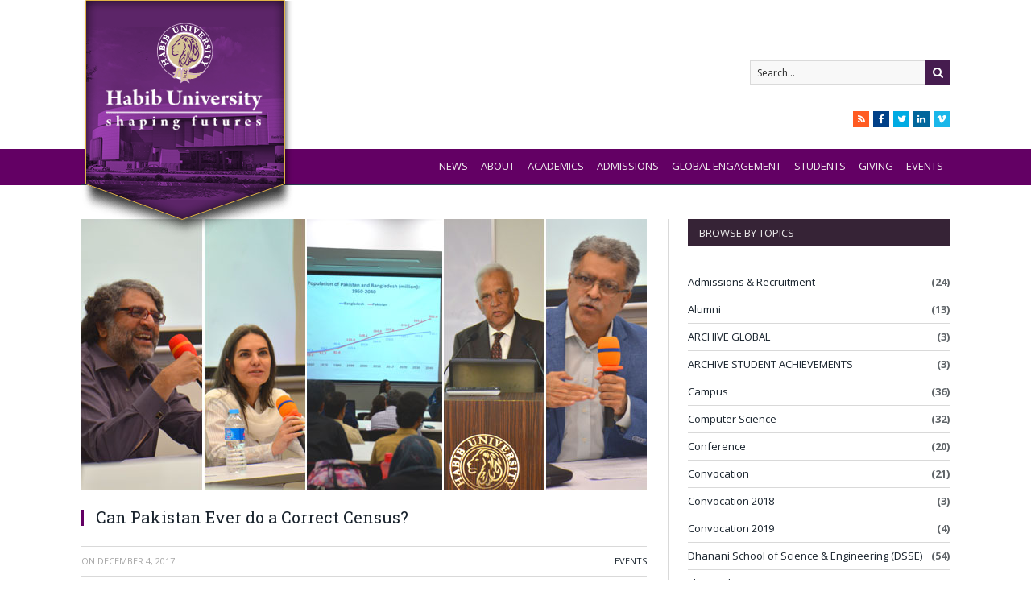

--- FILE ---
content_type: text/html; charset=UTF-8
request_url: https://habib.edu.pk/HU-news/can-pakistan-ever-do-a-correct-census/
body_size: 58279
content:

<!DOCTYPE html>

<!--[if IE 8]> <html class="ie ie8" lang="en-US"> <![endif]-->
<!--[if IE 9]> <html class="ie ie9" lang="en-US"> <![endif]-->
<!--[if gt IE 9]><!--> <html lang="en-US"> <!--<![endif]-->

<head>


<meta charset="UTF-8" />
<title>Can Pakistan Ever do a Correct Census? - Habib University | News &amp; Media</title>

 
<meta name="viewport" content="width=device-width, initial-scale=1" />
<link rel="pingback" href="" />
	


<link rel="stylesheet" href="https://habib.edu.pk/HU-news/wp-content/themes/smart-mag-child/dropdown.min.css" />
<link rel="stylesheet" href="https://habib.edu.pk/HU-news/wp-content/themes/smart-mag-child/transition.min.css" />
	<script src="https://habib.edu.pk/HU-news/wp-content/themes/smart-mag-child/jquery.min.js"></script>
	
	<script src="https://habib.edu.pk/HU-news/wp-content/themes/smart-mag-child/transition.min.js"></script>

		
<meta name='robots' content='index, follow, max-image-preview:large, max-snippet:-1, max-video-preview:-1' />

	<!-- This site is optimized with the Yoast SEO plugin v26.5 - https://yoast.com/wordpress/plugins/seo/ -->
	<meta name="description" content="Experts at Habib University debate flaws in Pakistan’s census—highlighting ethnic, gender, and political undercounts impacting policy and equity." />
	<link rel="canonical" href="https://habib.edu.pk/HU-news/can-pakistan-ever-do-a-correct-census/" />
	<meta property="og:locale" content="en_US" />
	<meta property="og:type" content="article" />
	<meta property="og:title" content="Can Pakistan Ever do a Correct Census? - Habib University | News &amp; Media" />
	<meta property="og:description" content="Experts at Habib University debate flaws in Pakistan’s census—highlighting ethnic, gender, and political undercounts impacting policy and equity." />
	<meta property="og:url" content="https://habib.edu.pk/HU-news/can-pakistan-ever-do-a-correct-census/" />
	<meta property="og:site_name" content="Habib University | News &amp; Media" />
	<meta property="article:publisher" content="https://www.facebook.com/HabibUniversity" />
	<meta property="article:published_time" content="2017-12-04T10:14:40+00:00" />
	<meta property="article:modified_time" content="2025-06-20T11:32:44+00:00" />
	<meta property="og:image" content="https://habib.edu.pk/HU-news/wp-content/uploads/2017/11/main-inside-census.jpg" />
	<meta property="og:image:width" content="702" />
	<meta property="og:image:height" content="336" />
	<meta property="og:image:type" content="image/jpeg" />
	<meta name="author" content="Publishing Desk" />
	<meta name="twitter:card" content="summary_large_image" />
	<meta name="twitter:creator" content="@HabibUniversity" />
	<meta name="twitter:site" content="@HabibUniversity" />
	<meta name="twitter:label1" content="Written by" />
	<meta name="twitter:data1" content="Publishing Desk" />
	<meta name="twitter:label2" content="Est. reading time" />
	<meta name="twitter:data2" content="6 minutes" />
	<script type="application/ld+json" class="yoast-schema-graph">{"@context":"https://schema.org","@graph":[{"@type":"Article","@id":"https://habib.edu.pk/HU-news/can-pakistan-ever-do-a-correct-census/#article","isPartOf":{"@id":"https://habib.edu.pk/HU-news/can-pakistan-ever-do-a-correct-census/"},"author":{"name":"Publishing Desk","@id":"https://habib.edu.pk/HU-news/#/schema/person/f9062d8be7c41e0e619f85b58ab1315e"},"headline":"Can Pakistan Ever do a Correct Census?","datePublished":"2017-12-04T10:14:40+00:00","dateModified":"2025-06-20T11:32:44+00:00","mainEntityOfPage":{"@id":"https://habib.edu.pk/HU-news/can-pakistan-ever-do-a-correct-census/"},"wordCount":1031,"publisher":{"@id":"https://habib.edu.pk/HU-news/#organization"},"image":{"@id":"https://habib.edu.pk/HU-news/can-pakistan-ever-do-a-correct-census/#primaryimage"},"thumbnailUrl":"https://habib.edu.pk/HU-news/wp-content/uploads/2017/11/main-inside-census.jpg","articleSection":["Events"],"inLanguage":"en-US"},{"@type":"WebPage","@id":"https://habib.edu.pk/HU-news/can-pakistan-ever-do-a-correct-census/","url":"https://habib.edu.pk/HU-news/can-pakistan-ever-do-a-correct-census/","name":"Can Pakistan Ever do a Correct Census? - Habib University | News &amp; Media","isPartOf":{"@id":"https://habib.edu.pk/HU-news/#website"},"primaryImageOfPage":{"@id":"https://habib.edu.pk/HU-news/can-pakistan-ever-do-a-correct-census/#primaryimage"},"image":{"@id":"https://habib.edu.pk/HU-news/can-pakistan-ever-do-a-correct-census/#primaryimage"},"thumbnailUrl":"https://habib.edu.pk/HU-news/wp-content/uploads/2017/11/main-inside-census.jpg","datePublished":"2017-12-04T10:14:40+00:00","dateModified":"2025-06-20T11:32:44+00:00","description":"Experts at Habib University debate flaws in Pakistan’s census—highlighting ethnic, gender, and political undercounts impacting policy and equity.","breadcrumb":{"@id":"https://habib.edu.pk/HU-news/can-pakistan-ever-do-a-correct-census/#breadcrumb"},"inLanguage":"en-US","potentialAction":[{"@type":"ReadAction","target":["https://habib.edu.pk/HU-news/can-pakistan-ever-do-a-correct-census/"]}]},{"@type":"ImageObject","inLanguage":"en-US","@id":"https://habib.edu.pk/HU-news/can-pakistan-ever-do-a-correct-census/#primaryimage","url":"https://habib.edu.pk/HU-news/wp-content/uploads/2017/11/main-inside-census.jpg","contentUrl":"https://habib.edu.pk/HU-news/wp-content/uploads/2017/11/main-inside-census.jpg","width":702,"height":336},{"@type":"BreadcrumbList","@id":"https://habib.edu.pk/HU-news/can-pakistan-ever-do-a-correct-census/#breadcrumb","itemListElement":[{"@type":"ListItem","position":1,"name":"Home","item":"https://habib.edu.pk/HU-news/"},{"@type":"ListItem","position":2,"name":"Can Pakistan Ever do a Correct Census?"}]},{"@type":"WebSite","@id":"https://habib.edu.pk/HU-news/#website","url":"https://habib.edu.pk/HU-news/","name":"Habib University | News &amp; Media","description":"Habib University","publisher":{"@id":"https://habib.edu.pk/HU-news/#organization"},"potentialAction":[{"@type":"SearchAction","target":{"@type":"EntryPoint","urlTemplate":"https://habib.edu.pk/HU-news/?s={search_term_string}"},"query-input":{"@type":"PropertyValueSpecification","valueRequired":true,"valueName":"search_term_string"}}],"inLanguage":"en-US"},{"@type":"Organization","@id":"https://habib.edu.pk/HU-news/#organization","name":"Habib University","url":"https://habib.edu.pk/HU-news/","logo":{"@type":"ImageObject","inLanguage":"en-US","@id":"https://habib.edu.pk/HU-news/#/schema/logo/image/","url":"https://habib.edu.pk/HU-news/wp-content/uploads/2014/11/new_hu_logo.png","contentUrl":"https://habib.edu.pk/HU-news/wp-content/uploads/2014/11/new_hu_logo.png","width":264,"height":296,"caption":"Habib University"},"image":{"@id":"https://habib.edu.pk/HU-news/#/schema/logo/image/"},"sameAs":["https://www.facebook.com/HabibUniversity","https://x.com/HabibUniversity"]},{"@type":"Person","@id":"https://habib.edu.pk/HU-news/#/schema/person/f9062d8be7c41e0e619f85b58ab1315e","name":"Publishing Desk","image":{"@type":"ImageObject","inLanguage":"en-US","@id":"https://habib.edu.pk/HU-news/#/schema/person/image/","url":"https://secure.gravatar.com/avatar/ac30710271230c147d4c9285c9ceba2f5e52bf2a79db3ad7014086c96b4052fb?s=96&d=mm&r=g","contentUrl":"https://secure.gravatar.com/avatar/ac30710271230c147d4c9285c9ceba2f5e52bf2a79db3ad7014086c96b4052fb?s=96&d=mm&r=g","caption":"Publishing Desk"},"sameAs":["https://habib.edu.pk/HU-news"]}]}</script>
	<!-- / Yoast SEO plugin. -->


<link rel='dns-prefetch' href='//fonts.googleapis.com' />
<link rel="alternate" type="application/rss+xml" title="Habib University | News &amp; Media &raquo; Feed" href="https://habib.edu.pk/HU-news/feed/" />
<link rel="alternate" type="application/rss+xml" title="Habib University | News &amp; Media &raquo; Comments Feed" href="https://habib.edu.pk/HU-news/comments/feed/" />
<link rel="alternate" type="application/rss+xml" title="Habib University | News &amp; Media &raquo; Can Pakistan Ever do a Correct Census? Comments Feed" href="https://habib.edu.pk/HU-news/can-pakistan-ever-do-a-correct-census/feed/" />
<link rel="alternate" title="oEmbed (JSON)" type="application/json+oembed" href="https://habib.edu.pk/HU-news/wp-json/oembed/1.0/embed?url=https%3A%2F%2Fhabib.edu.pk%2FHU-news%2Fcan-pakistan-ever-do-a-correct-census%2F" />
<link rel="alternate" title="oEmbed (XML)" type="text/xml+oembed" href="https://habib.edu.pk/HU-news/wp-json/oembed/1.0/embed?url=https%3A%2F%2Fhabib.edu.pk%2FHU-news%2Fcan-pakistan-ever-do-a-correct-census%2F&#038;format=xml" />
<style id='wp-img-auto-sizes-contain-inline-css' type='text/css'>
img:is([sizes=auto i],[sizes^="auto," i]){contain-intrinsic-size:3000px 1500px}
/*# sourceURL=wp-img-auto-sizes-contain-inline-css */
</style>
<link rel='stylesheet' id='jquery.prettyphoto-css' href='https://habib.edu.pk/HU-news/wp-content/plugins/wp-video-lightbox/css/prettyPhoto.css?ver=c533721b909041f92859eeaf973a6c2d' type='text/css' media='all' />
<link rel='stylesheet' id='video-lightbox-css' href='https://habib.edu.pk/HU-news/wp-content/plugins/wp-video-lightbox/wp-video-lightbox.css?ver=c533721b909041f92859eeaf973a6c2d' type='text/css' media='all' />
<style id='wp-emoji-styles-inline-css' type='text/css'>

	img.wp-smiley, img.emoji {
		display: inline !important;
		border: none !important;
		box-shadow: none !important;
		height: 1em !important;
		width: 1em !important;
		margin: 0 0.07em !important;
		vertical-align: -0.1em !important;
		background: none !important;
		padding: 0 !important;
	}
/*# sourceURL=wp-emoji-styles-inline-css */
</style>
<link rel='stylesheet' id='rs-plugin-settings-css' href='https://habib.edu.pk/HU-news/wp-content/plugins/revslider/public/assets/css/settings.css?ver=5.4.6' type='text/css' media='all' />
<style id='rs-plugin-settings-inline-css' type='text/css'>
#rs-demo-id {}
/*# sourceURL=rs-plugin-settings-inline-css */
</style>
<link rel='stylesheet' id='hamburger.css-css' href='https://habib.edu.pk/HU-news/wp-content/plugins/wp-responsive-menu/assets/css/wpr-hamburger.css?ver=3.2.1' type='text/css' media='all' />
<link rel='stylesheet' id='wprmenu.css-css' href='https://habib.edu.pk/HU-news/wp-content/plugins/wp-responsive-menu/assets/css/wprmenu.css?ver=3.2.1' type='text/css' media='all' />
<style id='wprmenu.css-inline-css' type='text/css'>
@media only screen and ( max-width: 768px ) {html body div.wprm-wrapper {overflow: scroll;}#wprmenu_bar {background-image: url();background-size: cover ;background-repeat: repeat;}#wprmenu_bar {background-color: #0d0d0d;}html body div#mg-wprm-wrap .wpr_submit .icon.icon-search {color: #ffffff;}#wprmenu_bar .menu_title,#wprmenu_bar .wprmenu_icon_menu,#wprmenu_bar .menu_title a {color: #f2f2f2;}#wprmenu_bar .menu_title a {font-size: 20px;font-weight: ;}#mg-wprm-wrap li.menu-item a {font-size: 15px;text-transform: ;font-weight: ;}#mg-wprm-wrap li.menu-item-has-children ul.sub-menu a {font-size: 15px;text-transform: ;font-weight: ;}#mg-wprm-wrap li.current-menu-item > a {background: #d53f3f;}#mg-wprm-wrap li.current-menu-item > a,#mg-wprm-wrap li.current-menu-item span.wprmenu_icon{color: #ffffff !important;}#mg-wprm-wrap {background-color: #2e2e2e;}.cbp-spmenu-push-toright,.cbp-spmenu-push-toright .mm-slideout {left: 80% ;}.cbp-spmenu-push-toleft {left: -80% ;}#mg-wprm-wrap.cbp-spmenu-right,#mg-wprm-wrap.cbp-spmenu-left,#mg-wprm-wrap.cbp-spmenu-right.custom,#mg-wprm-wrap.cbp-spmenu-left.custom,.cbp-spmenu-vertical {width: 80%;max-width: 400px;}#mg-wprm-wrap ul#wprmenu_menu_ul li.menu-item a,div#mg-wprm-wrap ul li span.wprmenu_icon {color: #cfcfcf;}#mg-wprm-wrap ul#wprmenu_menu_ul li.menu-item:valid ~ a{color: #ffffff;}#mg-wprm-wrap ul#wprmenu_menu_ul li.menu-item a:hover {background: #d53f3f;color: #606060 !important;}div#mg-wprm-wrap ul>li:hover>span.wprmenu_icon {color: #606060 !important;}.wprmenu_bar .hamburger-inner,.wprmenu_bar .hamburger-inner::before,.wprmenu_bar .hamburger-inner::after {background: #ffffff;}.wprmenu_bar .hamburger:hover .hamburger-inner,.wprmenu_bar .hamburger:hover .hamburger-inner::before,.wprmenu_bar .hamburger:hover .hamburger-inner::after {background: #ffffff;}div.wprmenu_bar div.hamburger{padding-right: 6px !important;}#wprmenu_menu.left {width:80%;left: -80%;right: auto;}#wprmenu_menu.right {width:80%;right: -80%;left: auto;}html body div#wprmenu_bar {height : 42px;}#mg-wprm-wrap.cbp-spmenu-left,#mg-wprm-wrap.cbp-spmenu-right,#mg-widgetmenu-wrap.cbp-spmenu-widget-left,#mg-widgetmenu-wrap.cbp-spmenu-widget-right {top: 42px !important;}.wprmenu_bar .hamburger {float: left;}.wprmenu_bar #custom_menu_icon.hamburger {top: px;left: px;float: left !important;background-color: #cccccc;}Array{ display: none !important; }.wpr_custom_menu #custom_menu_icon {display: block;}html { padding-top: 42px !important; }#wprmenu_bar,#mg-wprm-wrap { display: block; }div#wpadminbar { position: fixed; }}
/*# sourceURL=wprmenu.css-inline-css */
</style>
<link rel='stylesheet' id='wpr_icons-css' href='https://habib.edu.pk/HU-news/wp-content/plugins/wp-responsive-menu/inc/assets/icons/wpr-icons.css?ver=3.2.1' type='text/css' media='all' />
<link rel='stylesheet' id='smartmag-fonts-css' href='https://fonts.googleapis.com/css?family=Open+Sans:400,400Italic,600,700|Roboto+Slab|Merriweather:300italic&#038;subset' type='text/css' media='all' />
<link rel='stylesheet' id='smartmag-core-css' href='https://habib.edu.pk/HU-news/wp-content/themes/smart-mag-child/style.css?ver=2.6.2' type='text/css' media='all' />
<link rel='stylesheet' id='smartmag-responsive-css' href='https://habib.edu.pk/HU-news/wp-content/themes/smart-mag/css/responsive.css?ver=2.6.2' type='text/css' media='all' />
<link rel='stylesheet' id='pretty-photo-css' href='https://habib.edu.pk/HU-news/wp-content/themes/smart-mag/css/prettyPhoto.css?ver=2.6.2' type='text/css' media='all' />
<link rel='stylesheet' id='smartmag-font-awesome-css' href='https://habib.edu.pk/HU-news/wp-content/themes/smart-mag/css/fontawesome/css/font-awesome.min.css?ver=2.6.2' type='text/css' media='all' />
<link rel='stylesheet' id='custom-css-css' href='https://habib.edu.pk/HU-news/?__custom_css=1&#038;ver=c533721b909041f92859eeaf973a6c2d' type='text/css' media='all' />
<script type="text/javascript" src="https://habib.edu.pk/HU-news/wp-includes/js/jquery/jquery.min.js?ver=3.7.1" id="jquery-core-js"></script>
<script type="text/javascript" src="https://habib.edu.pk/HU-news/wp-includes/js/jquery/jquery-migrate.min.js?ver=3.4.1" id="jquery-migrate-js"></script>
<script type="text/javascript" src="https://habib.edu.pk/HU-news/wp-content/plugins/wp-video-lightbox/js/jquery.prettyPhoto.js?ver=3.1.6" id="jquery.prettyphoto-js"></script>
<script type="text/javascript" id="video-lightbox-js-extra">
/* <![CDATA[ */
var vlpp_vars = {"prettyPhoto_rel":"wp-video-lightbox","animation_speed":"fast","slideshow":"5000","autoplay_slideshow":"false","opacity":"0.80","show_title":"true","allow_resize":"true","allow_expand":"true","default_width":"640","default_height":"480","counter_separator_label":"/","theme":"pp_default","horizontal_padding":"20","hideflash":"false","wmode":"opaque","autoplay":"false","modal":"false","deeplinking":"false","overlay_gallery":"true","overlay_gallery_max":"30","keyboard_shortcuts":"true","ie6_fallback":"true"};
//# sourceURL=video-lightbox-js-extra
/* ]]> */
</script>
<script type="text/javascript" src="https://habib.edu.pk/HU-news/wp-content/plugins/wp-video-lightbox/js/video-lightbox.js?ver=3.1.6" id="video-lightbox-js"></script>
<script type="text/javascript" src="https://habib.edu.pk/HU-news/wp-content/plugins/revslider/public/assets/js/jquery.themepunch.tools.min.js?ver=5.4.6" id="tp-tools-js"></script>
<script type="text/javascript" src="https://habib.edu.pk/HU-news/wp-content/plugins/revslider/public/assets/js/jquery.themepunch.revolution.min.js?ver=5.4.6" id="revmin-js"></script>
<script type="text/javascript" src="https://habib.edu.pk/HU-news/wp-content/plugins/wp-responsive-menu/assets/js/modernizr.custom.js?ver=3.2.1" id="modernizr-js"></script>
<script type="text/javascript" src="https://habib.edu.pk/HU-news/wp-content/plugins/wp-responsive-menu/assets/js/touchSwipe.js?ver=3.2.1" id="touchSwipe-js"></script>
<script type="text/javascript" id="wprmenu.js-js-extra">
/* <![CDATA[ */
var wprmenu = {"zooming":"","from_width":"768","push_width":"400","menu_width":"80","parent_click":"","swipe":"","enable_overlay":"","wprmenuDemoId":""};
//# sourceURL=wprmenu.js-js-extra
/* ]]> */
</script>
<script type="text/javascript" src="https://habib.edu.pk/HU-news/wp-content/plugins/wp-responsive-menu/assets/js/wprmenu.js?ver=3.2.1" id="wprmenu.js-js"></script>
<script type="text/javascript" src="https://habib.edu.pk/HU-news/wp-content/themes/smart-mag/js/jquery.prettyPhoto.js?ver=c533721b909041f92859eeaf973a6c2d" id="pretty-photo-smartmag-js"></script>
<link rel="https://api.w.org/" href="https://habib.edu.pk/HU-news/wp-json/" /><link rel="alternate" title="JSON" type="application/json" href="https://habib.edu.pk/HU-news/wp-json/wp/v2/posts/3599" />
<link rel='shortlink' href='https://habib.edu.pk/HU-news/?p=3599' />
<script>
            WP_VIDEO_LIGHTBOX_VERSION="1.9.12";
            WP_VID_LIGHTBOX_URL="https://habib.edu.pk/HU-news/wp-content/plugins/wp-video-lightbox";
                        function wpvl_paramReplace(name, string, value) {
                // Find the param with regex
                // Grab the first character in the returned string (should be ? or &)
                // Replace our href string with our new value, passing on the name and delimeter

                var re = new RegExp("[\?&]" + name + "=([^&#]*)");
                var matches = re.exec(string);
                var newString;

                if (matches === null) {
                    // if there are no params, append the parameter
                    newString = string + '?' + name + '=' + value;
                } else {
                    var delimeter = matches[0].charAt(0);
                    newString = string.replace(re, delimeter + name + "=" + value);
                }
                return newString;
            }
            </script><meta name="generator" content="Powered by Slider Revolution 5.4.6 - responsive, Mobile-Friendly Slider Plugin for WordPress with comfortable drag and drop interface." />
<script type="text/javascript">function setREVStartSize(e){
				try{ var i=jQuery(window).width(),t=9999,r=0,n=0,l=0,f=0,s=0,h=0;					
					if(e.responsiveLevels&&(jQuery.each(e.responsiveLevels,function(e,f){f>i&&(t=r=f,l=e),i>f&&f>r&&(r=f,n=e)}),t>r&&(l=n)),f=e.gridheight[l]||e.gridheight[0]||e.gridheight,s=e.gridwidth[l]||e.gridwidth[0]||e.gridwidth,h=i/s,h=h>1?1:h,f=Math.round(h*f),"fullscreen"==e.sliderLayout){var u=(e.c.width(),jQuery(window).height());if(void 0!=e.fullScreenOffsetContainer){var c=e.fullScreenOffsetContainer.split(",");if (c) jQuery.each(c,function(e,i){u=jQuery(i).length>0?u-jQuery(i).outerHeight(!0):u}),e.fullScreenOffset.split("%").length>1&&void 0!=e.fullScreenOffset&&e.fullScreenOffset.length>0?u-=jQuery(window).height()*parseInt(e.fullScreenOffset,0)/100:void 0!=e.fullScreenOffset&&e.fullScreenOffset.length>0&&(u-=parseInt(e.fullScreenOffset,0))}f=u}else void 0!=e.minHeight&&f<e.minHeight&&(f=e.minHeight);e.c.closest(".rev_slider_wrapper").css({height:f})					
				}catch(d){console.log("Failure at Presize of Slider:"+d)}
			};</script>
		<style type="text/css" id="wp-custom-css">
			#wprmenu_bar .menu_title a {
    color: #fff; 
}
.hamburger-inner, .hamburger-inner::before, .hamburger-inner::after {
    background-color: #fff; 
}		</style>
			
<!--[if lt IE 9]>
<script src="https://habib.edu.pk/HU-news/wp-content/themes/smart-mag/js/html5.js" type="text/javascript"></script>
<![endif]-->
<script>(function(d, s, id) {

  var js, fjs = d.getElementsByTagName(s)[0];

  if (d.getElementById(id)) return;

  js = d.createElement(s); js.id = id;

  js.src = "//connect.facebook.net/en_US/sdk.js#xfbml=1&version=v2.4&appId=538422112954938";

  fjs.parentNode.insertBefore(js, fjs);

}(document, 'script', 'facebook-jssdk'));</script>

	<script src="https://habib.edu.pk/HU-news/wp-content/themes/smart-mag-child/dropdown.min.js"></script>
    
<meta property="og:url" content="https://habib.edu.pk/HU-news/can-pakistan-ever-do-a-correct-census/"/>
<meta property="og:title" content="Can Pakistan Ever do a Correct Census?"/>
<!-- <meta property="og:image" content=""/> -->

<!-- Google tag (gtag.js) -->
<script async src="https://www.googletagmanager.com/gtag/js?id=G-PK2CN50N3K"></script>
	<script>
		window.dataLayer = window.dataLayer || [];
		function gtag(){dataLayer.push(arguments);}
		gtag('js', new Date());
		gtag('config', 'G-PK2CN50N3K');
	</script>
<!-- End Google tag (gtag.js) -->
<!-- Google Tag Manager -->
	<script>
		(function(w,d,s,l,i){w[l]=w[l]||[];w[l].push({'gtm.start':
		new Date().getTime(),event:'gtm.js'});var f=d.getElementsByTagName(s)[0],
		j=d.createElement(s),dl=l!='dataLayer'?'&l='+l:'';j.async=true;j.src=
		'https://www.googletagmanager.com/gtm.js?id='+i+dl;f.parentNode.insertBefore(j,f);
		})(window,document,'script','dataLayer','GTM-WNZLDNN3');
	</script>
<!-- End Google Tag Manager -->

</head>
<body class="wp-singular post-template-default single single-post postid-3599 single-format-standard wp-theme-smart-mag wp-child-theme-smart-mag-child page-builder right-sidebar full has-nav-dark">

<!-- Google Tag Manager (noscript) -->
<noscript><iframe src="https://www.googletagmanager.com/ns.html?id=GTM-WNZLDNN3"
	height="0" width="0" style="display:none;visibility:hidden"></iframe></noscript>
<!-- End Google Tag Manager (noscript) -->

<div class="main-wrap">

	    

	
	<div class="top-bar">

		<div class="wrap">
			<section class="top-bar-content cf">
			
				
									
					
		<div class="search">
			<form role="search" action="https://habib.edu.pk/HU-news/" method="get">
				<input type="text" name="s" class="query live-search-query" value="" placeholder="Search..."/>
				<button class="search-button" type="submit"><i class="fa fa-search"></i></button>
			</form>
		</div> <!-- .search -->					
				
							<div class="textwidget"><ul class="social-icons">
	<li><a href="/?feed=rss2" class="icon fa fa-rss" title="RSS"><span class="visuallyhidden">RSS</span></a></li>
	<li><a href="https://www.facebook.com/HabibUniversity" class="icon fa fa-facebook" title="Facebook"><span class="visuallyhidden">Facebook</span></a></li>
	<li><a href="https://twitter.com/HabibUniversity" class="icon fa fa-twitter" title="Twitter"><span class="visuallyhidden">Twitter</span></a></li>
	<li><a href="http://www.linkedin.com/company/habib-university" class="icon fa fa-linkedin" title="LinkedIn"><span class="visuallyhidden">LinkedIn</span></a></li>
	<li><a href="http://vimeo.com/habibuniversity" class="icon fa fa-vimeo" title="Vimeo"><span class="visuallyhidden">Vimeo</span></a></li>
</ul></div>
						
			</section>
		</div>
		
	</div>
	
	<div id="main-head" class="main-head">
		
		<div class="wrap">
			
			
			<header class="default">
			
				<div class="title">
							<a href="https://habib.edu.pk/" title="Habib University | News &amp; Media" rel="home" class">
		
														
								
				<img src="https://habib.edu.pk/HU-news/wp-content/uploads/2014/11/new_hu_logo.png" class="logo-image" alt="Habib University | News &amp; Media"  />
					 
						
		</a>				</div>
				
									
					<div class="right">
					
				
					
			<div class="ads-widget">
			
							
			</div>
		
				
							</div>
					
								
			</header>
				
			
				
		</div>
						
			
<div class="navigation-wrap cf">

	<nav class="navigation cf nav-dark">
	
		<div class>
		
			<div class="mobile" data-type="classic" data-search="1">
				<a href="#" class="selected">
					<span class="text">Navigate</span><span class="current"></span> <i class="hamburger fa fa-bars"></i>
				</a>
			</div>
			
			<div class="menu-new-main-menu-container"><ul id="menu-new-main-menu" class="menu"><li id="menu-item-7945" class="menu-item menu-item-type-custom menu-item-object-custom menu-item-home menu-item-7945"><a href="https://habib.edu.pk/HU-news/">News</a></li>
<li id="menu-item-7946" class="menu-item menu-item-type-custom menu-item-object-custom menu-item-7946"><a href="https://habib.edu.pk/about-us/">About</a></li>
<li id="menu-item-7947" class="menu-item menu-item-type-custom menu-item-object-custom menu-item-7947"><a href="https://habib.edu.pk/academics/">Academics</a></li>
<li id="menu-item-7948" class="menu-item menu-item-type-custom menu-item-object-custom menu-item-7948"><a href="https://habib.edu.pk/admissions/">Admissions</a></li>
<li id="menu-item-7949" class="menu-item menu-item-type-custom menu-item-object-custom menu-item-7949"><a href="https://habib.edu.pk/global/">Global Engagement</a></li>
<li id="menu-item-7950" class="menu-item menu-item-type-custom menu-item-object-custom menu-item-7950"><a href="https://habib.edu.pk/student-affairs/">Students</a></li>
<li id="menu-item-7951" class="menu-item menu-item-type-custom menu-item-object-custom menu-item-7951"><a href="https://habib.edu.pk/giving/">Giving</a></li>
<li id="menu-item-7952" class="menu-item menu-item-type-custom menu-item-object-custom menu-item-7952"><a href="https://habib.edu.pk/events/">Events</a></li>
</ul></div>			
				
		</div>
		
	</nav>

		
</div>            
        				
	</div>
	


<div class="main wrap cf">

		
	<div class="row">
	
		<div class="col-8 main-content">
		
				
				
<article id="post-3599" class="post-3599 post type-post status-publish format-standard has-post-thumbnail category-events" itemscope itemtype="http://schema.org/Article">
	
	<header class="post-header cf">
	
			

			<div class="featured">
						
							
				<a href="https://habib.edu.pk/HU-news/wp-content/uploads/2017/11/main-inside-census.jpg" title="Can Pakistan Ever do a Correct Census?" itemprop="image">
				
								
										
						<img width="702" height="336" src="https://habib.edu.pk/HU-news/wp-content/uploads/2017/11/main-inside-census.jpg" class="attachment-main-slider size-main-slider wp-post-image" alt="" title="Can Pakistan Ever do a Correct Census?" decoding="async" fetchpriority="high" srcset="https://habib.edu.pk/HU-news/wp-content/uploads/2017/11/main-inside-census.jpg 702w, https://habib.edu.pk/HU-news/wp-content/uploads/2017/11/main-inside-census-300x144.jpg 300w, https://habib.edu.pk/HU-news/wp-content/uploads/2017/11/main-inside-census-620x297.jpg 620w" sizes="(max-width: 702px) 100vw, 702px" />					
										
												
				</a>
								
								
					</div>
		
		
				<div class="heading cf">
				
			<h1 class="post-title item fn" itemprop="name headline">
			Can Pakistan Ever do a Correct Census?			</h1>
			
						<br>
					</div>

		<div class="post-meta cf">
			<span class="posted-by">By 
				<span class="reviewer" itemprop="author"><a href="https://habib.edu.pk/HU-news/author/marcommeditor/" title="Posts by Publishing Desk" rel="author">Publishing Desk</a></span>
			</span>
			 
			<span class="posted-on">on				<span class="dtreviewed">
					<time class="value-title" datetime="2017-12-04T10:14:40+05:00" title="2017-12-04" itemprop="datePublished">December 4, 2017</time>
				</span>
			</span>
			
			<span class="cats"><a href="https://habib.edu.pk/HU-news/category/events/" rel="category tag">Events</a></span>
				
		</div>		
			
	</header><!-- .post-header -->

	

	<div class="post-container cf">
	
		<div class="post-content-right">
			<div class="post-content description " itemprop="articleBody">
	
					
				
		<p>The Interdisciplinary Development Research and Action Center (IDRAC) at Habib University hosted three expert panellists to talk on the Implications of Population Census for Inter-ethnic Relations and Resource Distribution in Pakistan on 16<sup>th</sup> November, 2017.</p>
<p>Recent records of urban and rural Sindh have caused criticism amongst demographics, journalists, and political activists due to mathematical flaws and reports of undercounting. The transgender population of Pakistan is underestimated and people with disabilities are forgotten, causing concerns and demands of holding authorities accountable.</p>
<p>HU’s Associate Professor <a href="https://habib.edu.pk/AHSS/dr-shama-dossa/" target="_blank" rel="noopener"><strong>Dr. Shama Dossa</strong></a> opened the event and welcomed the panellists to share their research findings and recommendations on how the next census could be better calculated.</p>
<p style="text-align: center;"><img decoding="async" class="aligncenter size-full wp-image-3601" src="https://habib.edu.pk/HU-news/wp-content/uploads/2017/11/census-1.jpg" alt="" width="702" height="468" srcset="https://habib.edu.pk/HU-news/wp-content/uploads/2017/11/census-1.jpg 702w, https://habib.edu.pk/HU-news/wp-content/uploads/2017/11/census-1-300x200.jpg 300w, https://habib.edu.pk/HU-news/wp-content/uploads/2017/11/census-1-620x413.jpg 620w" sizes="(max-width: 702px) 100vw, 702px" /><em>Professor Mehtab S. Karim</em></p>
<p>Professor Mehtab S. Karim began the talk, on the “controversial census” in Pakistan in 2017. As the last one was held in 1998, a massive change was expected to be revealed in the population situation. “In 1998, the census had calculated 132 million in Pakistan, even though the total number was 138 million […] it had 6 million missing people, most of which were from Sindh”. He shared the doubts he had about the 2017 census stating, “I suspected this could happen again in this census […] perhaps there would be some problems in this 2017 census.”</p>
<p>Even though the 1973 constitution states that it is necessary for a census to take place every year, there has been a lack of initiative from the governments. Following the last census in ’98, it took the public offices 17 years, the results of which “surpassed the government’s expectations”.</p>
<p>Three main reasons for a census are to calculate the age and gender of a people, the economic indicators of an economy, and social indicators to better understand the populous of an area. Having calculated the population after almost two decades did have its consequences: “Pakistan has realized how major its population growth has been”. According to Dr Karim, “the way the country is growing, we will be (living in a country with) over 300 million people. In the next two decades alone, we will grow so fast […] we will jump from the 6<sup>th</sup> largest to the 5<sup>th</sup> largest country in the world. If remain unchecked, Pakistan will suffer”.</p>
<p>Afiyah Zia spoke next, stating it was in December 2016 “when the supreme court told the government […] to conduct this census.” Perhaps the reason the census became a topic of interest to many was when a six month sentence in jail was ordered for those who did not cooperate with the census. “Unfortunately I think the issue is that we get stuck on the idea of the politics of numbers and not too much into the politics of identity.”  Even when speaking in terms of identities, the more in depth the issue has gone into, is the identity of ethnicity and political demarcation: “ethnicity and demarcation, we’re stuck on, and the idea of other identities like gender identities or class identities […] nobody talks about those”. Religious and gender identities, women, transgender, and people of other religious backgrounds (other than Islam), are usually neglected, and “nobody talks about class at all.”</p>
<p>She pointed out two types of ‘missing women’ she came across in her studies: an accidental missing, and a deliberate missing. As a women’s rights activist, she stated the census is an important database to look for information regarding what can be done <em>for</em> women, especially those from the working class. According to her studies, women are given the least incentive in terms of what the census will do for them which is why they do not step up to be a part of it, or even let their identity be known. Reason being, (working class) women are neglected on all fronts: in terms of education, civil rights, and even healthcare. Hearing that the census will allocate more budget to a certain province will not mean their living conditions will be bettered, and so they refrain from making an active effort to be counted in the census.</p>
<p style="text-align: center;"><img decoding="async" class="aligncenter size-full wp-image-3603" src="https://habib.edu.pk/HU-news/wp-content/uploads/2017/11/census-3.jpg" alt="" width="702" height="385" srcset="https://habib.edu.pk/HU-news/wp-content/uploads/2017/11/census-3.jpg 702w, https://habib.edu.pk/HU-news/wp-content/uploads/2017/11/census-3-300x165.jpg 300w, https://habib.edu.pk/HU-news/wp-content/uploads/2017/11/census-3-620x340.jpg 620w" sizes="(max-width: 702px) 100vw, 702px" /><em>Afiyah Zia (Left) and Dr. Haider Nizamani (Right)</em></p>
<p><a href="https://habib.edu.pk/AHSS/dr-haider-nizamani/" target="_blank" rel="noopener"><strong>Dr. Haider Nizamani</strong></a> brought to light two main issues with this census, one being time, and the other being military involvement. Granted, while the military was providing security and ensuring no access issues would be encountered, each political group has their own agenda and in Balochistan, for example, their agenda may have been different from what was intended by the census calculation, misconstruing the count altogether.</p>
<p style="text-align: center;"><img loading="lazy" decoding="async" class="aligncenter size-full wp-image-3602" src="https://habib.edu.pk/HU-news/wp-content/uploads/2017/11/census-2.jpg" alt="" width="702" height="468" srcset="https://habib.edu.pk/HU-news/wp-content/uploads/2017/11/census-2.jpg 702w, https://habib.edu.pk/HU-news/wp-content/uploads/2017/11/census-2-300x200.jpg 300w, https://habib.edu.pk/HU-news/wp-content/uploads/2017/11/census-2-620x413.jpg 620w" sizes="auto, (max-width: 702px) 100vw, 702px" /><em>Badar Alam (Right)</em></p>
<p>He also shed light on the question: “Can Pakistan ever do a correct census?” The census conducted in Pakistan in 2017 had to be stopped midway due to problems with the house count. This, according to Badar Alam, was a major issue in Karachi where “certain parties within the city exaggerated the house count of the number of households to increase the numbers of its own constituents.” He pointed out incidents where there were said to be 700 individuals living within a certain household, further stressing on the fact that whether the army was present or not, parties and individuals had their own reasons to play with the consensus numbers. “If we don’t conduct proper exercises […] we will never be able to reach numbers that will satisfy us.” he said.</p>
<p><img loading="lazy" decoding="async" class="aligncenter size-full wp-image-3604" src="https://habib.edu.pk/HU-news/wp-content/uploads/2017/11/census-4.jpg" alt="" width="702" height="285" srcset="https://habib.edu.pk/HU-news/wp-content/uploads/2017/11/census-4.jpg 702w, https://habib.edu.pk/HU-news/wp-content/uploads/2017/11/census-4-300x122.jpg 300w, https://habib.edu.pk/HU-news/wp-content/uploads/2017/11/census-4-620x252.jpg 620w" sizes="auto, (max-width: 702px) 100vw, 702px" /></p>
<p>The floor was opened to questions from the audience which included an understanding of what over-counting and under-counting looked like, questions of legitimacy and the correct mathematics used for analysis, and a debate on why the census in Pakistan is such a broad issue that leaves us unable to tackle it. Gender, being an already controversial issue in Pakistani societies, dulls the impact correct counting of women and girls would and should have on our constituents. “We must challenge the state,” said Afiyah Zia, as the state must not just be called out but held accountable to the injustices that are very apparent in the fabric of our behaviors in a male-dominated state. Ethnicities too, have been discounted due to constitutional developments and barriers being created.</p>
<p>The panel of speakers concluded that women and minorities suffer most from the miscounting of the consensus as they are oftentimes left behind in policy changes and any social developments in the country.</p>
<p><em><strong>The event was covered by <a href="https://www.thenews.com.pk/print/246350-recognising-facts-crucial-to-getting-census-figures-right" target="_blank" rel="noopener">TheNews</a>.</strong></em></p>

		
				
				
			</div><!-- .post-content -->
		</div>
		
	</div>
	
	
	
	
	<div class="post-share">
		<span class="text">Share.</span>
		
		<span class="share-links">

							
			<a href="http://plus.google.com/share?url=https%3A%2F%2Fhabib.edu.pk%2FHU-news%2Fcan-pakistan-ever-do-a-correct-census%2F" class="fa fa-google-plus" title="Share on Google+">
				<span class="visuallyhidden">Google+</span></a>
				
			<a href="http://pinterest.com/pin/create/button/?url=https%3A%2F%2Fhabib.edu.pk%2FHU-news%2Fcan-pakistan-ever-do-a-correct-census%2F&amp;media=https%3A%2F%2Fhabib.edu.pk%2FHU-news%2Fwp-content%2Fuploads%2F2017%2F11%2Fmain-inside-census.jpg" class="fa fa-pinterest"
				title="Share on Pinterest">
				<span class="visuallyhidden">Pinterest</span></a>
				
			<a href="http://www.linkedin.com/shareArticle?mini=true&amp;url=https%3A%2F%2Fhabib.edu.pk%2FHU-news%2Fcan-pakistan-ever-do-a-correct-census%2F" class="fa fa-linkedin" title="Share on LinkedIn">
				<span class="visuallyhidden">LinkedIn</span></a>
				
			<a href="http://www.tumblr.com/share/link?url=https%3A%2F%2Fhabib.edu.pk%2FHU-news%2Fcan-pakistan-ever-do-a-correct-census%2F&amp;name=Can+Pakistan+Ever+do+a+Correct+Census%3F" class="fa fa-tumblr"
				title="Share on Tumblr">
				<span class="visuallyhidden">Tumblr</span></a>
				
			<a href="mailto:?subject=Can%20Pakistan%20Ever%20do%20a%20Correct%20Census%3F&amp;body=https%3A%2F%2Fhabib.edu.pk%2FHU-news%2Fcan-pakistan-ever-do-a-correct-census%2F" class="fa fa-envelope-o"
				title="Share via Email">
				<span class="visuallyhidden">Email</span></a>
			
		</span>
	</div>
	
		
</article>




	
	<section class="related-posts">
		<h3 class="section-head">Related Posts</h3> 
		<ul class="highlights-box three-col related-posts">
		
				
			<li class="highlights column one-third">
				
				<article>
						
					<a href="https://habib.edu.pk/HU-news/pedagogical-development-week-2025-reimagining-education-through-innovation/" title="Pedagogical Development Week 2025: Reimagining Education Through Innovation" class="image-link">
						<img width="250" height="107" src="https://habib.edu.pk/HU-news/wp-content/uploads/2025/08/Featured-Image-2-250x107.jpg" class="image wp-post-image" alt="" title="Pedagogical Development Week 2025: Reimagining Education Through Innovation" decoding="async" loading="lazy" srcset="https://habib.edu.pk/HU-news/wp-content/uploads/2025/08/Featured-Image-2-250x107.jpg 250w, https://habib.edu.pk/HU-news/wp-content/uploads/2025/08/Featured-Image-2-351x150.jpg 351w" sizes="auto, (max-width: 250px) 100vw, 250px" />	
											</a>
					
								<div class="cf listing-meta meta above">
					
				<time datetime="2025-08-12T15:42:06+05:00" itemprop="datePublished" class="meta-item">August 12, 2025</time><span class="meta-item comments"><a href="https://habib.edu.pk/HU-news/pedagogical-development-week-2025-reimagining-education-through-innovation/#respond"><i class="fa fa-comments-o"></i> 0</a></span>					
			</div>
							
					<h2><a href="https://habib.edu.pk/HU-news/pedagogical-development-week-2025-reimagining-education-through-innovation/" title="Pedagogical Development Week 2025: Reimagining Education Through Innovation">Pedagogical Development Week 2025: Reimagining Education Through Innovation</a></h2>
					
										
				</article>
			</li>
			
				
			<li class="highlights column one-third">
				
				<article>
						
					<a href="https://habib.edu.pk/HU-news/welcome-evening-2025-a-vibrant-beginning-for-habibs-class-of-2029/" title="Welcome Evening 2025: A Vibrant Beginning for Habib’s Class of 2029" class="image-link">
						<img width="250" height="107" src="https://habib.edu.pk/HU-news/wp-content/uploads/2025/08/featured-1-1-250x107.jpg" class="image wp-post-image" alt="" title="Welcome Evening 2025: A Vibrant Beginning for Habib’s Class of 2029" decoding="async" loading="lazy" srcset="https://habib.edu.pk/HU-news/wp-content/uploads/2025/08/featured-1-1-250x107.jpg 250w, https://habib.edu.pk/HU-news/wp-content/uploads/2025/08/featured-1-1-351x150.jpg 351w" sizes="auto, (max-width: 250px) 100vw, 250px" />	
											</a>
					
								<div class="cf listing-meta meta above">
					
				<time datetime="2025-08-11T13:04:02+05:00" itemprop="datePublished" class="meta-item">August 11, 2025</time><span class="meta-item comments"><a href="https://habib.edu.pk/HU-news/welcome-evening-2025-a-vibrant-beginning-for-habibs-class-of-2029/#respond"><i class="fa fa-comments-o"></i> 0</a></span>					
			</div>
							
					<h2><a href="https://habib.edu.pk/HU-news/welcome-evening-2025-a-vibrant-beginning-for-habibs-class-of-2029/" title="Welcome Evening 2025: A Vibrant Beginning for Habib’s Class of 2029">Welcome Evening 2025: A Vibrant Beginning for Habib’s Class of 2029</a></h2>
					
										
				</article>
			</li>
			
				
			<li class="highlights column one-third">
				
				<article>
						
					<a href="https://habib.edu.pk/HU-news/celebrating-excellence-at-awards-night-2025/" title="Celebrating Excellence at Awards Night 2025" class="image-link">
						<img width="250" height="107" src="https://habib.edu.pk/HU-news/wp-content/uploads/2025/06/Featured-and-thumbnail-250x107.jpg" class="image wp-post-image" alt="" title="Celebrating Excellence at Awards Night 2025" decoding="async" loading="lazy" srcset="https://habib.edu.pk/HU-news/wp-content/uploads/2025/06/Featured-and-thumbnail-250x107.jpg 250w, https://habib.edu.pk/HU-news/wp-content/uploads/2025/06/Featured-and-thumbnail-351x150.jpg 351w" sizes="auto, (max-width: 250px) 100vw, 250px" />	
											</a>
					
								<div class="cf listing-meta meta above">
					
				<time datetime="2025-06-13T15:09:46+05:00" itemprop="datePublished" class="meta-item">June 13, 2025</time><span class="meta-item comments"><a href="https://habib.edu.pk/HU-news/celebrating-excellence-at-awards-night-2025/#respond"><i class="fa fa-comments-o"></i> 0</a></span>					
			</div>
							
					<h2><a href="https://habib.edu.pk/HU-news/celebrating-excellence-at-awards-night-2025/" title="Celebrating Excellence at Awards Night 2025">Celebrating Excellence at Awards Night 2025</a></h2>
					
										
				</article>
			</li>
			
				</ul>
	</section>

	
				<div class="comments">
				
	
	<div id="comments">

			<p class="nocomments">Comments are closed.</p>
		
	
	
	</div><!-- #comments -->
				</div>
	
				
		</div>
		
		
			
		
		
		<aside class="col-4 sidebar">
		
					<div class="">
			
				<ul>
				
				<li id="categories-2" class="widget widget_categories"><h3 class="widgettitle">BROWSE BY TOPICS</h3>
			<ul>
					<li class="cat-item cat-item-32"><a href="https://habib.edu.pk/HU-news/category/admissions-recruitment/">Admissions &amp; Recruitment</a> (24)
</li>
	<li class="cat-item cat-item-253"><a href="https://habib.edu.pk/HU-news/category/alumni/">Alumni</a> (13)
</li>
	<li class="cat-item cat-item-252"><a href="https://habib.edu.pk/HU-news/category/archive-global/">ARCHIVE GLOBAL</a> (3)
</li>
	<li class="cat-item cat-item-251"><a href="https://habib.edu.pk/HU-news/category/archive-student-achievements/">ARCHIVE STUDENT ACHIEVEMENTS</a> (3)
</li>
	<li class="cat-item cat-item-4"><a href="https://habib.edu.pk/HU-news/category/campus/">Campus</a> (36)
</li>
	<li class="cat-item cat-item-33"><a href="https://habib.edu.pk/HU-news/category/comp-sci/">Computer Science</a> (32)
</li>
	<li class="cat-item cat-item-14"><a href="https://habib.edu.pk/HU-news/category/hu-conference/">Conference</a> (20)
</li>
	<li class="cat-item cat-item-258"><a href="https://habib.edu.pk/HU-news/category/convocation/">Convocation</a> (21)
</li>
	<li class="cat-item cat-item-259"><a href="https://habib.edu.pk/HU-news/category/convocation/convocation-2018/">Convocation 2018</a> (3)
</li>
	<li class="cat-item cat-item-260"><a href="https://habib.edu.pk/HU-news/category/convocation/convocation-2019/">Convocation 2019</a> (4)
</li>
	<li class="cat-item cat-item-24"><a href="https://habib.edu.pk/HU-news/category/school-of-science-engineering-sse/">Dhanani School of Science &amp; Engineering (DSSE)</a> (54)
</li>
	<li class="cat-item cat-item-272"><a href="https://habib.edu.pk/HU-news/category/electrical-engineering/">Electrical Engineering</a> (1)
</li>
	<li class="cat-item cat-item-11"><a href="https://habib.edu.pk/HU-news/category/events/">Events</a> (168)
</li>
	<li class="cat-item cat-item-3"><a href="https://habib.edu.pk/HU-news/category/faculty/">Faculty</a> (93)
</li>
	<li class="cat-item cat-item-247"><a href="https://habib.edu.pk/HU-news/category/hu-archives/">HU Archives</a> (4)
</li>
	<li class="cat-item cat-item-256"><a href="https://habib.edu.pk/HU-news/category/hu-news/">HU-News</a> (73)
</li>
	<li class="cat-item cat-item-261"><a href="https://habib.edu.pk/HU-news/category/in-the-news/">In the news</a> (207)
</li>
	<li class="cat-item cat-item-255"><a href="https://habib.edu.pk/HU-news/category/intuiface-slider/">Intuiface Slider</a> (1)
</li>
	<li class="cat-item cat-item-60"><a href="https://habib.edu.pk/HU-news/category/lion-blog-central/">Lion Blog Central</a> (63)
</li>
	<li class="cat-item cat-item-7"><a href="https://habib.edu.pk/HU-news/category/media/">Media</a> (22)
</li>
	<li class="cat-item cat-item-27"><a href="https://habib.edu.pk/HU-news/category/donors/">Mohsineen</a> (43)
</li>
	<li class="cat-item cat-item-28"><a href="https://habib.edu.pk/HU-news/category/office-for-global-engagement/">Office of Global Engagement</a> (41)
</li>
	<li class="cat-item cat-item-29"><a href="https://habib.edu.pk/HU-news/category/office-of-the-president/">Office of the President</a> (49)
</li>
	<li class="cat-item cat-item-240"><a href="https://habib.edu.pk/HU-news/category/ogeevents/">OGE: Events</a> (12)
</li>
	<li class="cat-item cat-item-239"><a href="https://habib.edu.pk/HU-news/category/ogenews/">OGE: News</a> (24)
</li>
	<li class="cat-item cat-item-241"><a href="https://habib.edu.pk/HU-news/category/ogevisits/">OGE: Visits</a> (11)
</li>
	<li class="cat-item cat-item-12"><a href="https://habib.edu.pk/HU-news/category/press-release/">Press Release</a> (34)
</li>
	<li class="cat-item cat-item-519"><a href="https://habib.edu.pk/HU-news/category/reshaping-philanthropy/">Reshaping Philanthropy</a> (6)
</li>
	<li class="cat-item cat-item-23"><a href="https://habib.edu.pk/HU-news/category/resource-development/">Resource Development</a> (18)
</li>
	<li class="cat-item cat-item-26"><a href="https://habib.edu.pk/HU-news/category/arts-humanities-social-sciences-ahss/">School of Arts Humanities &amp; Social Sciences (AHSS)</a> (55)
</li>
	<li class="cat-item cat-item-248"><a href="https://habib.edu.pk/HU-news/category/student-achievement/">Student Achievement</a> (19)
</li>
	<li class="cat-item cat-item-31"><a href="https://habib.edu.pk/HU-news/category/student-life/">Student Life</a> (74)
</li>
	<li class="cat-item cat-item-5"><a href="https://habib.edu.pk/HU-news/category/student-work/">Student Work</a> (37)
</li>
	<li class="cat-item cat-item-1"><a href="https://habib.edu.pk/HU-news/category/uncategorized/">Uncategorized</a> (3)
</li>
			</ul>

			</li>
		
				</ul>
		
			</div>
		
		</aside>
		
		
	</div> <!-- .row -->
		
	
</div> <!-- .main -->

	
	<footer class="main-footer">
	
			<div class="wrap">
		
				
		</div>
	
		
	
			<div class="lower-foot">
			<div class="wrap">
		
						
			<div class="widgets">
							<div class="textwidget"><div class="row">
  <div class="column" id="copyright-footer">
   <div style="height: 40px;float: left;width: auto;margin-top: 60px;"><div style="margin-top:1%; padding-right:5px; float:left;">Stay Connected</div>
<span style="padding-top:2px;">
<a href="https://www.facebook.com/HabibUniversity" target="_blank"><i class="fa fa-facebook-official" aria-hidden="true"></i></a>
 <a href="http://www.linkedin.com/company/habib-university"> 
 <i class="fa fa-linkedin-square" aria-hidden="true"></i></a>
 <a href="https://twitter.com/HabibUniversity" target="_blank"><i class="fa fa-twitter-square" aria-hidden="true"></i></a>
 <a href="http://vimeo.com/habibuniversity/" target="_blank"><i class="fa fa-vimeo-square" aria-hidden="true"></i></a></span><br/><div class="cont-div"><a href="https://habib.edu.pk/contact-us/" >Contact Us</a>   |   Phone: +92 21 111 042242 (HABIB)
<br/>© Habib University - All Rights Reserved</div></div>
</div>
  <div class="column"  id="recently">
    <h3>Recently Added</h3>
    <ul>
<li><a href="/giving/">Giving</a></li>
<li><a href="/events/">Events</a></li>
<li><a href="/student-life/">Student Life</a></li>
<li><a href="/admissions/student-finance/">Scholarships and Financial Aids</a></li>
<li><a href="/global/yohsin-lecture-series/">Yohsin Lecture Series</a></li>

</ul>
  </div>
  <div class="column">
  <div class="mailchimp-cst">
<!-- Begin Mailchimp Signup Form -->

<style type="text/css">
	#mc_embed_signup{background:#1e1e1e; clear:left; font:14px Helvetica,Arial,sans-serif; }
	/* Add your own Mailchimp form style overrides in your site stylesheet or in this style block.
	   We recommend moving this block and the preceding CSS link to the HEAD of your HTML file. */
</style>
<div id="mc_embed_signup">
<form action="https://habib.us6.list-manage.com/subscribe/post?u=9d155495fcd4ade795161219f&amp;id=9f7e49e81f&amp;f_id=007608e3f0" method="post" id="mc-embedded-subscribe-form" name="mc-embedded-subscribe-form" class="validate" target="_blank" novalidate>
    <div id="mc_embed_signup_scroll">
	<h3 style="margin-bottom:12px;">Subscribe to our mailing list</h3>
<div class="mc-field-group">
	<input type="text" placeholder="Full Name" value="" name="MMERGE1" class="required" id="mce-MMERGE1">
</div>
<div class="mc-field-group">

	<input type="email" placeholder="Email" value="" name="EMAIL" class="required email" id="mce-EMAIL">
</div>
	<div id="mce-responses" class="clear">
		<div class="response" id="mce-error-response" style="display:none"></div>
		<div class="response" id="mce-success-response" style="display:none"></div>
	</div>    <!-- real people should not fill this in and expect good things - do not remove this or risk form bot signups-->
    <div style="position: absolute; left: -5000px;" aria-hidden="true"><input type="text" name="b_78aa6761494869bb259a39e88_a31d793d4f" tabindex="-1" value=""></div>
    <div class="clear" id="mc-btn-sb"><input type="submit" value="Subscribe" name="subscribe" id="mc-embedded-subscribe" class="button"></div>
    </div>
</form>
</div></div>
<script type='text/javascript' src='//s3.amazonaws.com/downloads.mailchimp.com/js/mc-validate.js'></script><script type='text/javascript'>(function($) {window.fnames = new Array(); window.ftypes = new Array();fnames[1]='MMERGE1';ftypes[1]='text';fnames[0]='EMAIL';ftypes[0]='email';}(jQuery));var $mcj = jQuery.noConflict(true);</script>
<!--End mc_embed_signup-->
  </div>
</div></div>
					</div>
			
					
			</div>
		</div>		
		
	</footer>
	
</div> <!-- .main-wrap -->

<script type="speculationrules">
{"prefetch":[{"source":"document","where":{"and":[{"href_matches":"/HU-news/*"},{"not":{"href_matches":["/HU-news/wp-*.php","/HU-news/wp-admin/*","/HU-news/wp-content/uploads/*","/HU-news/wp-content/*","/HU-news/wp-content/plugins/*","/HU-news/wp-content/themes/smart-mag-child/*","/HU-news/wp-content/themes/smart-mag/*","/HU-news/*\\?(.+)"]}},{"not":{"selector_matches":"a[rel~=\"nofollow\"]"}},{"not":{"selector_matches":".no-prefetch, .no-prefetch a"}}]},"eagerness":"conservative"}]}
</script>

			<div class="wprm-wrapper">
        
        <!-- Overlay Starts here -->
			         <!-- Overlay Ends here -->
			
			         <div id="wprmenu_bar" class="wprmenu_bar bodyslide top">
  <div class="hamburger hamburger--slider">
    <span class="hamburger-box">
      <span class="hamburger-inner"></span>
    </span>
  </div>
  <div class="menu_title">
      <a href="https://habib.edu.pk/HU-news">
      MENU    </a>
      </div>
</div>			 
			<div class="cbp-spmenu cbp-spmenu-vertical cbp-spmenu-top default " id="mg-wprm-wrap">
				
				
				<ul id="wprmenu_menu_ul">
  
  <li class="menu-item menu-item-type-custom menu-item-object-custom menu-item-home menu-item-7945"><a href="https://habib.edu.pk/HU-news/">News</a></li>
<li class="menu-item menu-item-type-custom menu-item-object-custom menu-item-7946"><a href="https://habib.edu.pk/about-us/">About</a></li>
<li class="menu-item menu-item-type-custom menu-item-object-custom menu-item-7947"><a href="https://habib.edu.pk/academics/">Academics</a></li>
<li class="menu-item menu-item-type-custom menu-item-object-custom menu-item-7948"><a href="https://habib.edu.pk/admissions/">Admissions</a></li>
<li class="menu-item menu-item-type-custom menu-item-object-custom menu-item-7949"><a href="https://habib.edu.pk/global/">Global Engagement</a></li>
<li class="menu-item menu-item-type-custom menu-item-object-custom menu-item-7950"><a href="https://habib.edu.pk/student-affairs/">Students</a></li>
<li class="menu-item menu-item-type-custom menu-item-object-custom menu-item-7951"><a href="https://habib.edu.pk/giving/">Giving</a></li>
<li class="menu-item menu-item-type-custom menu-item-object-custom menu-item-7952"><a href="https://habib.edu.pk/events/">Events</a></li>

     
</ul>
				
				</div>
			</div>
			<script type="text/javascript" src="https://habib.edu.pk/HU-news/wp-includes/js/comment-reply.min.js?ver=c533721b909041f92859eeaf973a6c2d" id="comment-reply-js" async="async" data-wp-strategy="async" fetchpriority="low"></script>
<script type="text/javascript" id="bunyad-theme-js-extra">
/* <![CDATA[ */
var Bunyad = {"ajaxurl":"https://habib.edu.pk/HU-news/wp-admin/admin-ajax.php"};
//# sourceURL=bunyad-theme-js-extra
/* ]]> */
</script>
<script type="text/javascript" src="https://habib.edu.pk/HU-news/wp-content/themes/smart-mag/js/bunyad-theme.js?ver=2.6.2" id="bunyad-theme-js"></script>
<script type="text/javascript" src="https://habib.edu.pk/HU-news/wp-content/themes/smart-mag/js/jquery.flexslider-min.js?ver=2.6.2" id="flex-slider-js"></script>
<script type="text/javascript" src="https://habib.edu.pk/HU-news/wp-content/themes/smart-mag/js/jquery.sticky-sidebar.min.js?ver=2.6.2" id="sticky-sidebar-js"></script>
<script id="wp-emoji-settings" type="application/json">
{"baseUrl":"https://s.w.org/images/core/emoji/17.0.2/72x72/","ext":".png","svgUrl":"https://s.w.org/images/core/emoji/17.0.2/svg/","svgExt":".svg","source":{"concatemoji":"https://habib.edu.pk/HU-news/wp-includes/js/wp-emoji-release.min.js?ver=c533721b909041f92859eeaf973a6c2d"}}
</script>
<script type="module">
/* <![CDATA[ */
/*! This file is auto-generated */
const a=JSON.parse(document.getElementById("wp-emoji-settings").textContent),o=(window._wpemojiSettings=a,"wpEmojiSettingsSupports"),s=["flag","emoji"];function i(e){try{var t={supportTests:e,timestamp:(new Date).valueOf()};sessionStorage.setItem(o,JSON.stringify(t))}catch(e){}}function c(e,t,n){e.clearRect(0,0,e.canvas.width,e.canvas.height),e.fillText(t,0,0);t=new Uint32Array(e.getImageData(0,0,e.canvas.width,e.canvas.height).data);e.clearRect(0,0,e.canvas.width,e.canvas.height),e.fillText(n,0,0);const a=new Uint32Array(e.getImageData(0,0,e.canvas.width,e.canvas.height).data);return t.every((e,t)=>e===a[t])}function p(e,t){e.clearRect(0,0,e.canvas.width,e.canvas.height),e.fillText(t,0,0);var n=e.getImageData(16,16,1,1);for(let e=0;e<n.data.length;e++)if(0!==n.data[e])return!1;return!0}function u(e,t,n,a){switch(t){case"flag":return n(e,"\ud83c\udff3\ufe0f\u200d\u26a7\ufe0f","\ud83c\udff3\ufe0f\u200b\u26a7\ufe0f")?!1:!n(e,"\ud83c\udde8\ud83c\uddf6","\ud83c\udde8\u200b\ud83c\uddf6")&&!n(e,"\ud83c\udff4\udb40\udc67\udb40\udc62\udb40\udc65\udb40\udc6e\udb40\udc67\udb40\udc7f","\ud83c\udff4\u200b\udb40\udc67\u200b\udb40\udc62\u200b\udb40\udc65\u200b\udb40\udc6e\u200b\udb40\udc67\u200b\udb40\udc7f");case"emoji":return!a(e,"\ud83e\u1fac8")}return!1}function f(e,t,n,a){let r;const o=(r="undefined"!=typeof WorkerGlobalScope&&self instanceof WorkerGlobalScope?new OffscreenCanvas(300,150):document.createElement("canvas")).getContext("2d",{willReadFrequently:!0}),s=(o.textBaseline="top",o.font="600 32px Arial",{});return e.forEach(e=>{s[e]=t(o,e,n,a)}),s}function r(e){var t=document.createElement("script");t.src=e,t.defer=!0,document.head.appendChild(t)}a.supports={everything:!0,everythingExceptFlag:!0},new Promise(t=>{let n=function(){try{var e=JSON.parse(sessionStorage.getItem(o));if("object"==typeof e&&"number"==typeof e.timestamp&&(new Date).valueOf()<e.timestamp+604800&&"object"==typeof e.supportTests)return e.supportTests}catch(e){}return null}();if(!n){if("undefined"!=typeof Worker&&"undefined"!=typeof OffscreenCanvas&&"undefined"!=typeof URL&&URL.createObjectURL&&"undefined"!=typeof Blob)try{var e="postMessage("+f.toString()+"("+[JSON.stringify(s),u.toString(),c.toString(),p.toString()].join(",")+"));",a=new Blob([e],{type:"text/javascript"});const r=new Worker(URL.createObjectURL(a),{name:"wpTestEmojiSupports"});return void(r.onmessage=e=>{i(n=e.data),r.terminate(),t(n)})}catch(e){}i(n=f(s,u,c,p))}t(n)}).then(e=>{for(const n in e)a.supports[n]=e[n],a.supports.everything=a.supports.everything&&a.supports[n],"flag"!==n&&(a.supports.everythingExceptFlag=a.supports.everythingExceptFlag&&a.supports[n]);var t;a.supports.everythingExceptFlag=a.supports.everythingExceptFlag&&!a.supports.flag,a.supports.everything||((t=a.source||{}).concatemoji?r(t.concatemoji):t.wpemoji&&t.twemoji&&(r(t.twemoji),r(t.wpemoji)))});
//# sourceURL=https://habib.edu.pk/HU-news/wp-includes/js/wp-emoji-loader.min.js
/* ]]> */
</script>
<script>
	$('#cat.postform').dropdown();
</script>
</body>
</html>

--- FILE ---
content_type: text/css; charset: utf-8;charset=UTF-8
request_url: https://habib.edu.pk/HU-news/?__custom_css=1&ver=c533721b909041f92859eeaf973a6c2d
body_size: 3064
content:
::selection { background: #630064; }

::-moz-selection { background: #630064; }

.top-bar, .post-content .modern-quote, .mobile-head { border-top-color: #630064; }

.trending-ticker .heading, .breadcrumbs .location, .gallery-title, .related-posts .section-head, 
.post-content a, .comments-list .bypostauthor .comment-author a, .error-page 
.text-404, .main-color, .section-head.prominent, .block.posts .fa-angle-right, a.bbp-author-name, .main-stars span:before,
.main-stars, .recentcomments .url, .nav-light .menu > li:hover > a, .nav-light .menu > .current-menu-item > a, 
.nav-light .menu > .current-menu-parent > a, .nav-light-search .active .search-icon, .nav-light-search .search-icon:hover,
.nav-light .menu li li:hover > a, .nav-light .menu li li.current-menu-item > a, .nav-light .mega-menu .sub-nav li:hover > a, 
.nav-light .menu .sub-nav li.current-menu-item > a { color: #630064; }

.navigation .menu > li:hover > a, .navigation .menu >.current-menu-item > a, .navigation .menu > .current-menu-parent > a,
.navigation .menu > .current-menu-ancestor > a, .tabbed .tabs-list .active a, .nav-search .search-icon:hover, 
.nav-search .active .search-icon, .comment-content .reply, .sc-tabs .active a { border-bottom-color: #630064; }

.main-featured .cat, .main-featured .pages .flex-active, .rate-number .progress, .highlights .rate-number .progress, 
.main-pagination .current, .main-pagination a:hover, .cat-title, .sc-button-default:hover, .drop-caps, .review-box .bar,
.review-box .overall, .post .read-more a, .button, .post-pagination > span { background: #630064; }

.post-content .wpcf7-not-valid-tip, .main-heading, .review-box .heading, .post-header .post-title:before, 
.highlights h2:before, div.bbp-template-notice, div.indicator-hint, div.bbp-template-notice.info, 
.modal-header .modal-title, .entry-title, .page-title { border-left-color: #630064; }

@media only screen and (max-width: 799px) { .navigation .mobile .fa { background: #630064; } }

.post-content a { color: #630064; }

.navigation { background-color: #630064;; }

@media only screen and (max-width: 799px) { .navigation .menu > li:hover > a, .navigation .menu > .current-menu-item > a, 
.navigation .menu > .current-menu-parent > a { background-color: #630064;; } }

.navigation.sticky { background: rgb(99,0,100); background: rgba(99,0,100, 0.9);; }

.navigation .mega-menu, .navigation .menu ul { background-color: #362336;; }

@media only screen and (max-width: 799px) { .navigation .mega-menu.links > li:hover { background-color: #362336;; } }

.main .sidebar .widgettitle, .tabbed .tabs-list { background-color: #362336;; }

.main-footer { background-color: #362336; background-image: none;; }

.lower-foot { background-color: #1e1e1e; }


.cat-261, .cat-title.cat-261 { background: #81d742; }
.cat-text-261, .section-head.cat-text-261 { color: #81d742; }

.navigation .menu > .menu-cat-261:hover > a, .navigation .menu > .menu-cat-261.current-menu-item > a, .navigation .menu > .menu-cat-261.current-menu-parent > a {
	border-bottom-color: #81d742;
}


